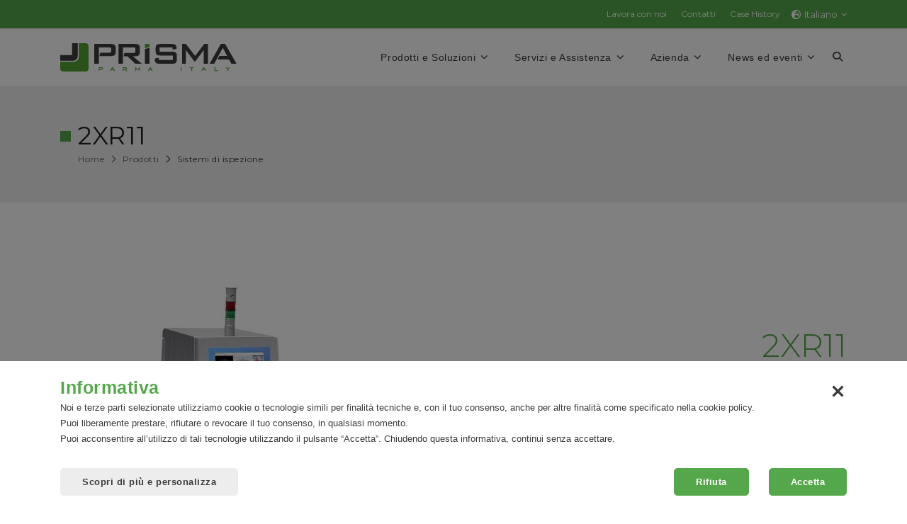

--- FILE ---
content_type: text/html; charset=UTF-8
request_url: https://www.prismaindustriale.com/it/prodotto/ispezione-a-raggi-x-2xr11/
body_size: 13806
content:
<!DOCTYPE html>
<html lang="it-IT" prefix="og: http://ogp.me/ns#" itemscope itemtype="https://schema.org/WebPage">

	<head>

		<meta http-equiv="Content-Type" content="text/html; charset=utf-8"/>
<meta name="format-detection" content="telephone=no"/>
<meta name="robots" content="NOODP">
<meta http-equiv="X-UA-Compatible" content="IE=edge">
<meta name="viewport" content="width=device-width, initial-scale=1, maximum-scale=1"/>

<title>2XR11 ispezionatrice a Raggi X per alimenti  | PRISMA INDUSTRIALE</title>
<meta name="keywords" content=""/>
<meta name="description" content="Soluzione top-level per l'ispezione di prodotti confezionati,massimi livelli per prestazioni, longevità, sicurezza e design."/>

<!-- FAVICON -->
<link rel="apple-touch-icon" sizes="57x57" href="/pages/_assets/nice/images/favicon/apple-icon-57x57.png">
<link rel="apple-touch-icon" sizes="60x60" href="/pages/_assets/nice/images/favicon/apple-icon-60x60.png">
<link rel="apple-touch-icon" sizes="72x72" href="/pages/_assets/nice/images/favicon/apple-icon-72x72.png">
<link rel="apple-touch-icon" sizes="76x76" href="/pages/_assets/nice/images/favicon/apple-icon-76x76.png">
<link rel="apple-touch-icon" sizes="114x114" href="/pages/_assets/nice/images/favicon/apple-icon-114x114.png">
<link rel="apple-touch-icon" sizes="120x120" href="/pages/_assets/nice/images/favicon/apple-icon-120x120.png">
<link rel="apple-touch-icon" sizes="144x144" href="/pages/_assets/nice/images/favicon/apple-icon-144x144.png">
<link rel="apple-touch-icon" sizes="152x152" href="/pages/_assets/nice/images/favicon/apple-icon-152x152.png">
<link rel="apple-touch-icon" sizes="180x180" href="/pages/_assets/nice/images/favicon/apple-icon-180x180.png">
<link rel="icon" type="image/png" sizes="192x192" href="/pages/_assets/nice/images/favicon/android-icon-192x192.png">
<link rel="icon" type="image/png" sizes="32x32" href="/pages/_assets/nice/images/favicon/favicon-32x32.png">
<link rel="icon" type="image/png" sizes="96x96" href="/pages/_assets/nice/images/favicon/favicon-96x96.png">
<link rel="icon" type="image/png" sizes="16x16" href="/pages/_assets/nice/images/favicon/favicon-16x16.png">
<link rel="manifest" href="/pages/_assets/nice/images/favicon/manifest.json">
<meta name="msapplication-TileColor" content="#ffffff">
<meta name="msapplication-TileImage" content="/pages/_assets/nice/images/favicon/ms-icon-144x144.png">
<meta name="theme-color" content="#ffffff">
<!-- END: FAVICON -->


<link rel="alternate" hreflang="it" href="https://www.prismaindustriale.com/it/prodotto/ispezione-a-raggi-x-2xr11/" />
<link rel="alternate" hreflang="en" href="https://www.prismaindustriale.com/en/product/x-ray-inspection-2xr11/" />
<link rel="alternate" hreflang="es" href="https://www.prismaindustriale.com/es/producto/inspeccion-por-rayos-x-2xr11/" />

<meta property="og:locale" content="it_IT" />



<!-- Google Tag Manager -->
<script>(function(w,d,s,l,i){w[l]=w[l]||[];w[l].push({'gtm.start':
new Date().getTime(),event:'gtm.js'});var f=d.getElementsByTagName(s)[0],
j=d.createElement(s),dl=l!='dataLayer'?'&l='+l:'';j.async=true;j.src=
'https://www.googletagmanager.com/gtm.js?id='+i+dl;f.parentNode.insertBefore(j,f);
})(window,document,'script','dataLayer','GTM-TFFXQVD');</script>
<!-- End Google Tag Manager -->
		<link rel="preconnect" href="https://fonts.googleapis.com">
<link rel="preconnect" href="https://fonts.gstatic.com" crossorigin>
<link href="https://fonts.googleapis.com/css2?family=Montserrat:wght@300;400;700&display=swap" rel="stylesheet">

<script src="https://kit.fontawesome.com/7fa63e4c04.js?v0.0.4" crossorigin="anonymous"></script>

<!-- Stylesheets -->
<link href="/pages/_assets/theme/public/css/plugins.css?v0.0.4" rel="stylesheet">
<link href="/pages/_assets/theme/public/css/style.css?v0.0.4" rel="stylesheet">
<link href="/pages/_assets/nice/css/custom.css?v0.0.4" rel="stylesheet">
<link href="/pages/_assets/nice/css/responsive.css?v0.0.4" rel="stylesheet">

<script src="/pages/_assets/jquery/js/jquery.js?v0.0.4"></script>


<style>
	#topbar {
    background-color: #55a74b;
	}
	#topbar .top-menu > li > a, #topbar .p-dropdown > a {
		color: #ffffff !important;
	}
	h1, h2, h3 {
    font-family: "Montserrat", sans-serif;
    font-weight: 300;
	}
	p, span, li, div, input, textarea, button {
    font-family: "Montserrat", sans-serif;
    font-weight: 400;
	}
	h4, h5, h6, h5.subtitle, h5.subtitle > a {
		font-family: "Montserrat", sans-serif;
		font-weight: 700;
		font-size: 18px;
	}
	h5:not(.subtitle) {
		font-weight: 400 !important;
	}
	h5.subtitle {
				letter-spacing: 0;
		text-transform: initial;
		color: var(--secondary-color);
	}
	#page-title .page-title > h1 {
		font-family: "Montserrat", sans-serif;
		text-transform: inherit !important;
	}
	button.btn, .btn:not(.close):not(.mfp-close), a.btn:not([href]):not([tabindex]) {
		font-family: "Montserrat", sans-serif;
	}
	div.news-card > div.text-news > p.desc-settori {
    min-height: 145px;
	}
	div.news-card {
    border-radius: 10px;
	}
	.btn {
		height: unset !important;
		border-radius: 5px !important;
		padding: 10px 18px !important;
	}
</style>
	</head>

	<body class="">

		<!-- Body Inner -->
    <div class="body-inner">

			<!-- Google Tag Manager (noscript) -->
<noscript><iframe src="https://www.googletagmanager.com/ns.html?id=GTM-TFFXQVD"
height="0" width="0" style="display:none;visibility:hidden"></iframe></noscript>
<!-- End Google Tag Manager (noscript) -->

<!-- Topbar -->
<div id="topbar" class="topbar">
	<div class="container">
		<div class="row">
			
			<!-- social --> 
			<div class="col-12 col-md-8 col-lg-6 topbar-left d-none d-md-flex align-items-center font-italic text-white">
									</div>
			
			<!-- lingua e login -->
			<div class="col-12 col-md-4 col-lg-6 topbar-right d-flex align-self-center justify-content-end">	
				
				<ul class="top-menu d-none d-xl-block">
										<li class="">
						<a href="/it/lavora-con-noi/">Lavora con noi</a>
					</li>
										<li class="">
						<a href="/it/contatti/">Contatti</a>
					</li>
					<li>
						<a href="/it/press-room/case-history/">Case History</a>
					</li>
				</ul>
				
				<!-- lingua -->
				<div class="p-dropdown">
					<a href="/it/"><i class="fa-solid fa-earth-europe mr-5"></i>Italiano<i class="fa-solid fa-chevron-down fa-2xs ml-5"></i></a>
					<ul class="p-dropdown-content">
						<li><a class="list-entry" href="https://www.prismaindustriale.com/it/prodotto/ispezione-a-raggi-x-2xr11/">Italiano</a></li>
						<li><a class="list-entry" href="https://www.prismaindustriale.com/en/product/x-ray-inspection-2xr11/">English</a></li>
						<li><a class="list-entry" href="https://www.prismaindustriale.com/es/producto/inspeccion-por-rayos-x-2xr11/">Español</a></li>
					</ul>
				</div>
				
			</div>
			
		</div>
	</div>
</div>
<!-- end: Topbar -->
<!-- Header -->
<header id="header">
  <div class="header-inner">
    <div class="container">
			
      <!--Logo-->
      <div id="logo">
				<a href="/it/">
					<img src="/pages/_assets//nice/images/logo-company.svg" alt="Prisma Industriale" class="logo-default" title="Prisma Industriale">
				</a>
			</div>
      <!--End: Logo-->
			
			<!--Header Extras-->
      <div class="header-extras d-md-block d-none">
        <ul>
          <li> 
						
            <!--top search--> 
            <a id="top-search-trigger" href="/it/search/" class="toggle-item">
							<i class="fa-solid fa-magnifying-glass"></i> <i class="fa-solid fa-times"></i>
						</a>
						
          </li>
        </ul>
      </div>
			
			<!--Top Search Form-->
      <div id="top-search" itemscope itemtype="https://schema.org/WebSite">
				<meta itemprop="url" content="/it/search/"/>
      	<form action="/it/search/#search" method="get" id="formSearchMegaMenu" itemprop="potentialAction" itemscope itemtype="https://schema.org/SearchAction" class="form-floating">
					<meta itemprop="target" content="https://www.prismaindustriale.com/it/search/?searchTxt={searchTxt}"/>
					<input type="text" name="searchTxt" class="form-control" id="searchTxtMegaMenu" value="" placeholder="Inserisci un prodotto o una parola chiave e premi &quot;Invio&quot;" itemprop="query-input">
					<label for="searchTxtMegaMenu">Inserisci un prodotto o una parola chiave e premi &quot;Invio&quot;</label>
        </form>
      </div>
      <!--end: Top Search Form-->
			
      <!--Navigation Resposnive Trigger-->
      <div id="mainMenu-trigger">
				<a class="lines-button x"><span class="lines"></span></a>
			</div>
      <!--end: Navigation Resposnive Trigger-->
			
      <!--Navigation-->
      <div id="mainMenu" class="menu-lines">
        <div class="container">
          <nav>
            <ul>
							
							<!-- Prodotti -->
							<li id="menuProdottiNew" class="dropdown mega-menu-item d-none d-xl-block">
								<a href="/it/prodotti/">Prodotti e Soluzioni <i class="fa-solid fa-chevron-down fa-2xs"></i></a>
								<ul class="dropdown-menu p-0">
									<li class="mega-menu-content p-0">
										<div class="row mr-0 ml-0">
											
											<!-- TIPOLOGIE -->
											<div class="col-2 megamenu-tipologie pr-0 pl-0">
												<ul>
																											<li id="settore-33" class="voce-tipologia active">
															<a href="/it/prodotti/food/" class="text-center"> 
																<i class="fa-solid fa-fork-knife fa-2xl mr-0 mb-30 ml-0"></i>
																<h6>Food</h6>
															</a>
														</li>
												 															<li id="settore-34" class="voce-tipologia ">
															<a href="/it/prodotti/pharma/" class="text-center"> 
																<i class="fa-solid fa-briefcase-medical fa-2xl mr-0 mb-30 ml-0"></i>
																<h6>Pharma</h6>
															</a>
														</li>
												 															<li id="settore-35" class="voce-tipologia ">
															<a href="/it/prodotti/beverage/" class="text-center"> 
																<i class="fa-solid fa-wine-bottle fa-2xl mr-0 mb-30 ml-0"></i>
																<h6>Beverage</h6>
															</a>
														</li>
												 													</ul>
											</div>
											
											<!-- CATEGORIE -->
											<div class="col-2 megamenu-categorie pr-0 pl-0">
																									<ul class="ul-megamenu-categoria">
																													<li id="categoria-1" class="voce-categoria  settore-33 settore-34 settore-35" style="display:none;">
																<a href="/it/prodotti/sistemi-di-pesatura/selezionatrici-ponderali/" class="text-center"> 
																	<h6>Selezionatrici Ponderali</h6>
																</a>
															</li>
																													<li id="categoria-2" class="voce-categoria  settore-33 settore-34 settore-35" style="display:none;">
																<a href="/it/prodotti/sistemi-di-ispezione/metal-detector/" class="text-center"> 
																	<h6>Metal Detector</h6>
																</a>
															</li>
																													<li id="categoria-3" class="voce-categoria  settore-33 settore-34" style="display:none;">
																<a href="/it/prodotti/sistemi-di-ispezione/ispezione-a-raggi-x/" class="text-center"> 
																	<h6>Ispezione a Raggi X</h6>
																</a>
															</li>
																													<li id="categoria-4" class="voce-categoria  settore-33" style="display:none;">
																<a href="/it/prodotti/macchine-integrate/macchine-integrate/" class="text-center"> 
																	<h6>Macchine Integrate</h6>
																</a>
															</li>
																													<li id="categoria-13" class="voce-categoria  settore-33" style="display:none;">
																<a href="/it/prodotti/sistemi-di-ispezione/sistemi-di-rilevazione-microperdite/" class="text-center"> 
																	<h6>Sistemi di Rilevazione Microperdite</h6>
																</a>
															</li>
																											</ul>
																							</div>
											
											<!-- PRODOTTI -->
											<div class="col-8 megamenu-voci">
												
																								
												
												<div class="row-megamenu-prodotti">
													<div class="row">
																											<div class="col-3 single-product-menu text-center  categoria-1 settore-34" style="display:none;">
															<a href="/it/prodotto/selezionatrici-ponderali-01d3/">
																																<h6>01D3</h6>
																<span>Controllo peso per prodotti farmaceutici in piccoli formati e ad alta velocità</span>
															</a>
														</div>
																											<div class="col-3 single-product-menu text-center  categoria-4 settore-33" style="display:none;">
															<a href="/it/prodotto/macchine-integrate-08d3-integrata-compatta/">
																																<h6>08D3 integrata compatta</h6>
																<span>Macchina integrata per controllo peso e rilevazione metalli per prodotti di piccolo-medio formato</span>
															</a>
														</div>
																											<div class="col-3 single-product-menu text-center  categoria-3 settore-33 settore-34" style="display:none;">
															<a href="/it/prodotto/ispezione-a-raggi-x-2xr11/">
																																<h6>2XR11</h6>
																<span>Ispezionatrice a Raggi X per confezioni con portata massima di 5000 g</span>
															</a>
														</div>
																											<div class="col-3 single-product-menu text-center  categoria-2 settore-33 settore-35" style="display:none;">
															<a href="/it/prodotto/metal-detector-mfn11-con-trasportatore-60/">
																																<h6>MFN11 con trasportatore 60</h6>
																<span>Rilevazione di metalli con trasportatore per prodotti sfusi e confezioni di piccole-medie dimensioni</span>
															</a>
														</div>
																											<div class="col-3 single-product-menu text-center  categoria-2 settore-33 settore-34 settore-35" style="display:none;">
															<a href="/it/prodotto/metal-detector-mfs11/">
																																<h6>MFS11</h6>
																<span>Metal detector per prodotti sfusi e confezioni di piccole dimensioni</span>
															</a>
														</div>
																											<div class="col-3 single-product-menu text-center  categoria-2 settore-33 settore-35 settore-34" style="display:none;">
															<a href="/it/prodotto/selezionatrici-ponderali-mfn11-con-trasportatore-54/">
																																<h6>MFN11 con trasportatore 54</h6>
																<span>Metal detector industriale con trasportatore specifico per bottiglie e vasi aperti</span>
															</a>
														</div>
																											<div class="col-3 single-product-menu text-center  categoria-1 settore-34" style="display:none;">
															<a href="/it/prodotto/selezionatrici-ponderali-01t3/">
																																<h6>01T3</h6>
																<span>Selezionatrice ponderale farmaceutica, per prodotti in piccoli formati e ad alta velocità</span>
															</a>
														</div>
																											<div class="col-3 single-product-menu text-center  categoria-4 settore-33" style="display:none;">
															<a href="/it/prodotto/macchine-integrate-08t3-integrata-compatta/">
																																<h6>08T3 integrata compatta</h6>
																<span>Combinato metal detector + selezionatrice ponderale con pannello touch-screen</span>
															</a>
														</div>
																											<div class="col-3 single-product-menu text-center  categoria-3 settore-33" style="display:none;">
															<a href="/it/prodotto/ispezione-a-raggi-x-2xr51/">
																																<h6>2XR51</h6>
																<span>Scanner a Raggi X per alimenti confezionati con portata massima di 1500 g </span>
															</a>
														</div>
																											<div class="col-3 single-product-menu text-center  categoria-1 settore-34" style="display:none;">
															<a href="/it/prodotto/selezionatrici-ponderali-1cw11-pharma/">
																																<h6>1CW11 Pharma</h6>
																<span>Selezionatrice ponderale farmaceutica con presa up/down in ingresso</span>
															</a>
														</div>
																											<div class="col-3 single-product-menu text-center  categoria-4 settore-33" style="display:none;">
															<a href="/it/prodotto/customer-solutions-08d3-integrato-md-verticale/">
																																<h6> 08D3 integrato MD verticale</h6>
																<span>Configurazione speciale della 08D3 integrata compatta per prodotti pesanti e molto alti</span>
															</a>
														</div>
																											<div class="col-3 single-product-menu text-center  categoria-1 settore-33 settore-35" style="display:none;">
															<a href="/it/prodotto/selezionatrici-ponderali-08d3-compatta/">
																																<h6>08D3 compatta</h6>
																<span>Controllo peso, estremamente versatile e funzionale per prodotti di piccolo-medio formato</span>
															</a>
														</div>
																											<div class="col-3 single-product-menu text-center  categoria-4 settore-33" style="display:none;">
															<a href="/it/prodotto/macchine-integrate-2xr11-08t3/">
																																<h6>2XR11 + 08T3</h6>
																<span>Combinato raggi X + selezionatrice ponderale per prodotti di qualsiasi tipologia</span>
															</a>
														</div>
																											<div class="col-3 single-product-menu text-center  categoria-3 settore-33" style="display:none;">
															<a href="/it/prodotto/ispezione-a-raggi-x-3xr11/">
																																<h6>3XR11</h6>
																<span>Macchina a raggi X per prodotti confezionati con portata massima di 5000 g</span>
															</a>
														</div>
																											<div class="col-3 single-product-menu text-center  categoria-2 settore-33" style="display:none;">
															<a href="/it/prodotto/metal-detector-mdc11/">
																																<h6>MDC11</h6>
																<span>Metal detector multifrequenza per prodotti granulari e in polvere in condotte e tubazioni</span>
															</a>
														</div>
																											<div class="col-3 single-product-menu text-center  categoria-1 settore-33 settore-35" style="display:none;">
															<a href="/it/prodotto/selezionatrici-ponderali-08t3/">
																																<h6>08T3</h6>
																<span>Controllo peso estremamente versatile e funzionale, con pannello touch-screen</span>
															</a>
														</div>
																											<div class="col-3 single-product-menu text-center  categoria-1 settore-33 settore-35" style="display:none;">
															<a href="/it/prodotto/selezionatrici-ponderali-09t3/">
																																<h6>09T3</h6>
																<span>Selezionatrice ponderale per la pesatura di prodotti di medio formato</span>
															</a>
														</div>
																											<div class="col-3 single-product-menu text-center  categoria-2 settore-33 settore-35" style="display:none;">
															<a href="/it/prodotto/metal-detector-mfn11-con-trasportatore-70/">
																																<h6>MFN11 con trasportatore 70</h6>
																<span>Metal detector fine linea per prodotti sfusi e confezioni di medie e grandi dimensioni</span>
															</a>
														</div>
																											<div class="col-3 single-product-menu text-center  categoria-2 settore-33" style="display:none;">
															<a href="/it/prodotto/customer-solutions-mfn11-con-flap-a-doppio-scivolo/">
																																<h6>MFN11 con flap a doppio scivolo</h6>
																<span>Configurazione speciale del metal detector MFN11, ideale per l’ispezione di flussi di prodotto sfuso</span>
															</a>
														</div>
																											<div class="col-3 single-product-menu text-center  categoria-1 settore-33 settore-35" style="display:none;">
															<a href="/it/prodotto/selezionatrici-ponderali-14t3/">
																																<h6>14T3</h6>
																<span>Selezionatrice ponderale per prodotti di grande formato e controllo completezza</span>
															</a>
														</div>
																											<div class="col-3 single-product-menu text-center  categoria-1" style="display:none;">
															<a href="/it/prodotto/selezionatrici-ponderali-5cw11/">
																																<h6>5CW11</h6>
																<span></span>
															</a>
														</div>
																											<div class="col-3 single-product-menu text-center  categoria-2 settore-33 settore-35" style="display:none;">
															<a href="/it/prodotto/customer-solutions-mfn11-con-trasportatore-61-a-scarto-retrattile/">
																																<h6>MFN11 con trasportatore 61 a scarto retrattile</h6>
																<span>Configurazione speciale del metal detector MFN11 con sistema di deviazione retrattile</span>
															</a>
														</div>
																											<div class="col-3 single-product-menu text-center  categoria-1 settore-33 settore-35" style="display:none;">
															<a href="/it/prodotto/customer-solutions-31d3-con-sistema-di-scarto/">
																																<h6>31D3 con sistema di scarto</h6>
																<span>Sistema di pesatura ad altissima velocità per confezioni cilindriche</span>
															</a>
														</div>
																											<div class="col-3 single-product-menu text-center  categoria-1 settore-33 settore-35" style="display:none;">
															<a href="/it/prodotto/selezionatrici-ponderali-35d3/">
																																<h6>35D3</h6>
																<span>Pesatrice automatica per confezioni cilindriche di piccole e medie dimensioni</span>
															</a>
														</div>
																											<div class="col-3 single-product-menu text-center  categoria-1 settore-34" style="display:none;">
															<a href="/it/prodotto/selezionatrici-ponderali-35t3-pharma/">
																																<h6>35T3 pharma</h6>
																<span>Controllo del peso per confezioni cilindriche farmaceutiche di piccole e medie dimensioni</span>
															</a>
														</div>
																											<div class="col-3 single-product-menu text-center  categoria-13 settore-33" style="display:none;">
															<a href="/it/prodotto/customer-solutions-snf21/">
																																<h6>SNF21</h6>
																<span>Rilevatore di microperdite nelle confezioni alimentari</span>
															</a>
														</div>
																											<div class="col-3 single-product-menu text-center  categoria-1 settore-33 settore-35" style="display:none;">
															<a href="/it/prodotto/customer-solutions-11d3-con-rulliere/">
																																<h6>14D3 con rulliere</h6>
																<span>Sistema per la pesatura e gestione completa di prodotti di grande formato</span>
															</a>
														</div>
																											<div class="col-3 single-product-menu text-center  categoria-1 settore-34" style="display:none;">
															<a href="/it/prodotto/customer-solutions-01t3-pharma-con-coclea/">
																																<h6>01T3 pharma con coclea</h6>
																<span>Pesatrice automatica dotata di trasportatore con coclea in ingresso per il corretto distanziamento</span>
															</a>
														</div>
																											<div class="col-3 single-product-menu text-center  categoria-13 settore-33" style="display:none;">
															<a href="/it/prodotto/customer-solutions-snf22/">
																																<h6>SNF22</h6>
																<span>Rilevatore di microperdite con due moduli di controllo</span>
															</a>
														</div>
																											<div class="col-3 single-product-menu text-center  categoria-1 settore-33 settore-35" style="display:none;">
															<a href="/it/prodotto/customer-solutions-08d3-a-catene-con-coclea/">
																																<h6>08D3 a catene con coclea</h6>
																<span>Selezionatrice ponderale con trasportatore a catena modulare con coclea </span>
															</a>
														</div>
																											<div class="col-3 single-product-menu text-center  categoria-1 settore-34" style="display:none;">
															<a href="/it/prodotto/customer-solutions-01d3-pharma-doppia-bancata/">
																																<h6>01D3 pharma doppia bancata</h6>
																<span>Selezionatrice ponderale per prodotti farmaceutici composta da due linee separate</span>
															</a>
														</div>
																										</div>
												</div>
												
											 	
											</div>
											
										</div>
									</li>
								</ul>
							</li>
							
							<!-- Prodotti mobile -->
							<li id="menuProdottiMobile" class="dropdown d-block d-xl-none active">
								<a href="/it/prodotti/">Prodotti e Soluzioni</a>
								<ul class="dropdown-menu">
																			<li class="dropdown-submenu">
											<a href="/it/prodotti/food/">Food</a>
																						<ul class="dropdown-menu">
																								<li>
													<a href="/it/prodotti/sistemi-di-pesatura/selezionatrici-ponderali/?sector=33">Selezionatrici Ponderali</a>
												</li>
																								<li>
													<a href="/it/prodotti/sistemi-di-ispezione/metal-detector/?sector=33">Metal Detector</a>
												</li>
																								<li>
													<a href="/it/prodotti/sistemi-di-ispezione/ispezione-a-raggi-x/?sector=33">Ispezione a Raggi X</a>
												</li>
																								<li>
													<a href="/it/prodotti/macchine-integrate/macchine-integrate/?sector=33">Macchine Integrate</a>
												</li>
																								<li>
													<a href="/it/prodotti/software-dmt/software-dmt/?sector=33">Software </a>
												</li>
																								<li>
													<a href="/it/prodotti/sistemi-di-ispezione/sistemi-di-rilevazione-microperdite/?sector=33">Sistemi di Rilevazione Microperdite</a>
												</li>
																							</ul>
																					</li>
																			<li class="dropdown-submenu">
											<a href="/it/prodotti/pharma/">Pharma</a>
																						<ul class="dropdown-menu">
																								<li>
													<a href="/it/prodotti/sistemi-di-pesatura/selezionatrici-ponderali/?sector=34">Selezionatrici Ponderali</a>
												</li>
																								<li>
													<a href="/it/prodotti/sistemi-di-ispezione/metal-detector/?sector=34">Metal Detector</a>
												</li>
																								<li>
													<a href="/it/prodotti/sistemi-di-ispezione/ispezione-a-raggi-x/?sector=34">Ispezione a Raggi X</a>
												</li>
																								<li>
													<a href="/it/prodotti/software-dmt/software-dmt/?sector=34">Software </a>
												</li>
																							</ul>
																					</li>
																			<li class="dropdown-submenu">
											<a href="/it/prodotti/beverage/">Beverage</a>
																						<ul class="dropdown-menu">
																								<li>
													<a href="/it/prodotti/sistemi-di-pesatura/selezionatrici-ponderali/?sector=35">Selezionatrici Ponderali</a>
												</li>
																								<li>
													<a href="/it/prodotti/sistemi-di-ispezione/metal-detector/?sector=35">Metal Detector</a>
												</li>
																								<li>
													<a href="/it/prodotti/software-dmt/software-dmt/?sector=35">Software </a>
												</li>
																							</ul>
																					</li>
										
								</ul>
							</li>
							
							<!-- Prodotti mobile -->
														
							<!-- Servizi e Assistenza -->
							<li id="menuService" class="dropdown mega-menu-item d-none d-xl-block ">
								<a href="/it/servizi-e-assistenza/">Servizi e Assistenza <i class="fa-solid fa-chevron-down fa-2xs"></i></a>
								<ul class="dropdown-menu">
									
									<!-- BRIDGE ELENCO -->
									<div class="row justify-content-center">

										<!-- formazione -->
										<div class="col menu-badge">
											<a href="/it/servizi-e-assistenza/formazione/">
												<div class="shadow-round-border text-center">
													<img class="img-fluid" src="/pages/_assets/nice/images/service/prisma-industriale-service-formazione-intro.jpg" alt="Formazione">
												</div>
												<div class="text-menu-badge">
													<h6 class="">Formazione</h6>
												</div>
											</a>
										</div>

										<!-- assistenza -->
										<div class="col menu-badge">
											<a href="/it/servizi-e-assistenza/assistenza/">
												<div class="shadow-round-border">
													<img class="img-fluid" src="/pages/_assets/nice/images/service/prisma-industriale-service-assistenza-intro.jpg" alt="Assistenza">
												</div>
												<div class="text-menu-badge">
													<h6 class="">Assistenza</h6>
												</div>
											</a>
										</div>

										<!-- taratura e manutenzione -->
										<div class="col menu-badge">
											<a href="/it/servizi-e-assistenza/taratura/">
												<div class="shadow-round-border">
													<img class="img-fluid" src="/pages/_assets/nice/images/service/prisma-industriale-service-taratura-intro.jpg" alt="Taratura e Manutenzione">
												</div>
												<div class="text-menu-badge">
													<h6 class="">Taratura e Manutenzione</h6>
												</div>
											</a>
										</div>

										<!-- ricambi e campioni -->
										<div class="col menu-badge">
											<a href="/it/servizi-e-assistenza/ricambi-e-campioni/">
												<div class="shadow-round-border">
													<img class="img-fluid" src="/pages/_assets/nice/images/service/prisma-industriale-service-ricambi-intro.jpg" alt="Ricambi e Campioni">
												</div>
												<div class="text-menu-badge">
													<h6 class="">Ricambi e Campioni</h6>
												</div>
											</a>
										</div>

																					<!-- verifiche periodiche -->
											<div class="col menu-badge">
												<a href="/it/servizi-e-assistenza/verifiche-periodiche/">
													<div class="shadow-round-border">
														<img class="img-fluid" src="/pages/_assets/nice/images/service/prisma-industriale-service-verifiche-intro.jpg" alt="Verifiche periodiche MID">
													</div>
													<div class="text-menu-badge">
														<h6 class="">Verifiche periodiche MID</h6>
													</div>
												</a>
											</div>
										
									</div>
									
								</ul>
							</li>
							
							<!-- Service mobile -->
							<li id="menuServiceMobile" class="dropdown d-block d-xl-none ">
								<a href="/it/servizi-e-assistenza/">Servizi e Assistenza</a>
								<ul class="dropdown-menu">
									<!-- formazione -->
									<li class="">
										<a href="/it/servizi-e-assistenza/formazione/">Formazione</a>
									</li>
									<!-- assistenza -->
									<li class="">
										<a href="/it/servizi-e-assistenza/assistenza/">Assistenza</a>
									</li>
									<!-- taratura e manutenzione -->
									<li class="">
										<a href="/it/servizi-e-assistenza/taratura/">Taratura e Manutenzione</a>
									</li>
									<!-- ricambi e campioni -->
									<li class="">
										<a href="/it/servizi-e-assistenza/ricambi-e-campioni/">Ricambi e Campioni</a>
									</li>
																			<!-- verifiche periodiche -->
										<li class="">
											<a href="/it/servizi-e-assistenza/verifiche-periodiche/">Verifiche periodiche MID</a>
										</li>
																	</ul>
							</li>
							
							<!-- Azienda -->
							<li id="menuCompany" class="dropdown mega-menu-item d-none d-xl-block ">
								<a href="/it/azienda/">Azienda <i class="fa-solid fa-chevron-down fa-2xs"></i></a>
								<ul class="dropdown-menu">
									<li class="mega-menu-content p-0">
										
										<!-- menu elenco -->
										<div class="row justify-content-center">

											<!-- chi siamo -->
											<div class="col-3 menu-badge">
												<a href="/it/azienda/chi-siamo/">
													<div class="shadow-round-border text-center">
														<img class="img-fluid" src="/pages/_assets//nice/images/company/azienda/prisma-industriale-company-azienda-intro.jpg" alt="Chi siamo">
													</div>
													<div class="text-menu-badge">
														<h6 class="">Chi siamo</h6>
													</div>
												</a>
											</div>

											<!-- rete vendita -->
											<div class="col-3 menu-badge">
												<a href="/it/azienda/rete-vendita/">
													<div class="shadow-round-border">
														<img class="img-fluid" src="/pages/_assets//nice/images/company/rete-vendita/prisma-industriale-company-rete-vendita-intro.jpg" alt="Rete Vendita">
													</div>
													<div class="text-menu-badge">
														<h6 class="">Rete Vendita</h6>
													</div>
												</a>
											</div>

											<!-- qualita aziendale -->
											<div class="col-3 menu-badge">
												<a href="/it/azienda/qualita-aziendale/">
													<div class="shadow-round-border">
														<img class="img-fluid" src="/pages/_assets//nice/images/company/qualita/prisma-industriale-company-qualita-intro.jpg" alt="Qualità Aziendale">
													</div>
													<div class="text-menu-badge">
														<h6 class="">Qualità Aziendale</h6>
													</div>
												</a>
											</div>

											<!-- storia -->
											<div class="col-3 menu-badge">
												<a href="/it/azienda/storia/">
													<div class="shadow-round-border">
														<img class="img-fluid" src="/pages/_assets//nice/images/company/storia/prisma-industriale-company-storia-intro.jpg" alt="Storia">
													</div>
													<div class="text-menu-badge">
														<h6 class="">Storia</h6>
													</div>
												</a>
											</div>

										</div>
										
									</li>
								</ul>
							</li>
							
							<!-- Azienda mobile -->
							<li id="menuCompanyMobile" class="dropdown d-block d-xl-none ">
								<a href="/it/azienda/">Azienda</a>
								<ul class="dropdown-menu">
									<!-- chi siamo -->
									<li class="">
										<a href="/it/azienda/chi-siamo/">Chi siamo</a>
									</li>
									<!-- rete vendita -->
									<li class="">
										<a href="/it/azienda/rete-vendita/">Rete Vendita</a>
									</li>
									<!-- qualita aziendale -->
									<li class="">
										<a href="/it/azienda/qualita-aziendale/">Qualità Aziendale</a>
									</li>
									<!-- storia -->
									<li class="">
										<a href="/it/azienda/storia/">Storia</a>
									</li>
								</ul>
							</li>
							
							<!-- News ed eventi -->
							<li class="dropdown ">
								<a href="/it/press-room/">News ed eventi <i class="fa-solid fa-chevron-down fa-2xs d-none d-xl-inline"></i></a>
								<ul class="dropdown-menu">
									<li class="">
										<a href="/it/press-room/news/">
											<h6>News</h6>
										</a>
									</li>
									<li class="">
										<a href="/it/press-room/fiere-eventi/">
											<h6>Fiere & Eventi</h6>
										</a>
									</li>
								</ul>
							</li>
							
							<!-- Lavora con noi -->
							<li class="d-block d-xl-none ">
								<a href="/it/lavora-con-noi/">Lavora con noi</a>
							</li>
							
							<!-- Contatti -->
							<li class="d-block d-xl-none ">
								<a href="/it/contatti/">Contatti</a>
							</li>
							
							<!-- Case Studio -->
							<li class="d-block d-xl-none">
								<a href="/it/press-room/case-history/">Case History</a>
							</li>
							
							<!-- Cerca -->
							<li class=" d-sm-none d-block">
								<a href="/it/search/">Cerca</a>
              </li>
							
						</ul>
          </nav>
        </div>
      </div>
      <!--end: Navigation-->
			
    </div>
  </div>
</header>
<!-- end: Header -->			
			<!-- SUBHEADER -->
			<section id="page-title" class="bg-grey">
				<div class="container">
					<div class="page-title">
						<h1 class="text-left text-uppercase mb-0 ml-25">
							2XR11						</h1>
					</div>
					<div class="breadcrumb">
						<ul itemscope itemtype="https://schema.org/BreadcrumbList">
							<li itemprop="itemListElement" itemscope itemtype="https://schema.org/ListItem">
								<a itemprop="item" href="/it/"><span itemprop="name">Home</span></a>
								<meta itemprop="position" content="1" />
							</li>
							<li itemprop="itemListElement" itemscope itemtype="https://schema.org/ListItem">
								<a itemprop="item" href="/it/prodotti/"><span itemprop="name">Prodotti</span></a>
								<meta itemprop="position" content="2" />
							</li>
							<li itemprop="itemListElement" itemscope itemtype="https://schema.org/ListItem">
								<a itemprop="item" href="/it/prodotti/sistemi-di-ispezione/"><span itemprop="name">Sistemi di ispezione</span></a>
								<meta itemprop="position" content="3" />
							</li>
						</ul>
					</div>
				</div>
			</section>
			
			<!-- INTRO -->
			<section id="introSchedaProdotto">
				<div class="container">
					<div class="row align-items-center">
						
						<div class="col-12 col-xl-6">
							
							<div class="carousel" data-items="1" data-lightbox="gallery">
																								<div class="portfolio-item img-zoom">
									<div class="portfolio-item-wrap">
										<div class="portfolio-image">
											<a href="#"><img src="/pub/catalogo-prodotti/F19-foto1979bigjpg-hq.jpg" alt="2XR11"></a>
										</div>
										<div class="portfolio-description">
											<a title="2XR11" data-lightbox="gallery-image" href="/pub/catalogo-prodotti/F19-foto1979bigjpg-hq.jpg"><i class="fa-solid fa-magnifying-glass"></i></a>
										</div>
									</div>
								</div>
																								<div class="portfolio-item img-zoom">
									<div class="portfolio-item-wrap">
										<div class="portfolio-image">
											<a href="#"><img src="/pub/catalogo-prodotti/Foto_19_68_big.jpg" alt="2XR11"></a>
										</div>
										<div class="portfolio-description">
											<a title="2XR11" data-lightbox="gallery-image" href="/pub/catalogo-prodotti/Foto_19_68_big.jpg"><i class="fa-solid fa-magnifying-glass"></i></a>
										</div>
									</div>
								</div>
															</div>
							
						</div>
						
						<div class="col-12 col-xl-6 text-right">
							
							<h2 class="text-green mb-0">
								2XR11							</h2>
							<h5 class="mb-40">Sistemi di ispezione</h5>
							
							<p>Ispezionatrice a Raggi X per&nbsp;<strong>alimenti confezionati</strong>&nbsp;con&nbsp;<strong>portata massima di 5000 g</strong>&nbsp;e&nbsp;<strong>dimensioni sino a 235 x 150 mm</strong>.</p>
<p>Soluzione top-level per l'<strong>ispezione di prodotti confezionati</strong>. Ai massimi livelli per prestazioni, longevit&agrave;, sicurezza e design, presiede con la massima efficacia i<strong>&nbsp;punti critici di controllo</strong>&nbsp;ed &egrave; la&nbsp;<strong>migliore garanzia per la protezione del vostro brand</strong>.</p>							
							<div class="btn-scheda-prodotto d-flex justify-content-end mt-40">
								<a href="/it/contatti/richiesta-informazioni-prodotto/?prodMod=2XR11" class="btn btn-secondary mb-0">Richiedi informazioni</a>
								<a href="/it/contatti/richiesta-offerta-prodotto/?prodMod=2XR11" class="btn btn-primary mb-0">Richiedi offerta</a>
							</div>
							
						</div>
						
					</div>
				</div>
			</section>
			
			
			<section class="pt-30">
				<div class="container">
					
					<div class="row mb-60 justify-content-center" id="videoProdotto">
						<div class="col-12 col-md-8 mb-xs-30">
												</div>
					</div>
					
					<div class="row tab-prodotti-dettaglio">
						<div class="col-12">
							<div class="tabs tabs-folder">
								<ul class="nav nav-tabs" id="myTab3" role="tablist">
																		<li class="nav-item">
										<a class="nav-link active" data-toggle="tab" href="#tab1" role="tab" aria-controls="specifiche" aria-selected="true">Specifiche Tecniche</a>
									</li>
																											<li class="nav-item">
										<a class="nav-link" data-toggle="tab" href="#tab2" role="tab" aria-controls="vantaggi" aria-selected="false">Vantaggi</a>
									</li>
																											<li class="nav-item">
										<a class="nav-link" data-toggle="tab" href="#tab3" role="tab" aria-controls="optional" aria-selected="false">Optional</a>
									</li>
																											<li class="nav-item">
										<a class="nav-link" data-toggle="tab" href="#tab4" role="tab" aria-controls="documentazione" aria-selected="false">Documentazione</a>
									</li>
																	</ul>
								<div class="tab-content">
																		<div class="tab-pane fade show active" id="tab1" role="tabpanel" aria-labelledby="specifiche-tab">
										<table class="table-simple">
<tbody>
<tr>
<th width="310">Range di portata</th>
<td width="330">fino a 5000 g</td>
</tr>
<tr>
<th>Velocit&agrave; lineare</th>
<td>fino a 65 m/min</td>
</tr>
<tr>
<th>Produzione</th>
<td>fino a 600 ppm</td>
</tr>
<tr>
<th>Alimentazione pneumatica</th>
<td>0,6 Mpa</td>
</tr>
<tr>
<th>Alimentazione elettrica</th>
<td>230 V 50/60Hz monofase</td>
</tr>
<tr>
<th>Assorbimento totale</th>
<td>1500 W</td>
</tr>
<tr>
<th>Generatore raggi-X</th>
<td>100 W</td>
</tr>
<tr>
<th>Sensore raggi-X</th>
<td>250 mm</td>
</tr>
<tr>
<th>Emissioni raggi-X</th>
<td>&lt; 1&nbsp;<span class="st">&micro;Sv/h completamente contenute dalla struttura</td>
</tr>
<tr>
<th>Tendine</th>
<td>senza piombo, in ingresso e uscita omologate FDA</td>
</tr>
<tr>
<th>Finitura a specchio delle parti metalliche</th>
<td>Inox AISI 304 per ambiente alimentare e farmaceutico</td>
</tr>
<tr>
<th>Normative</th>
<td>rispondenza alle normative CE</td>
</tr>
<tr>
<th>Protection Rating</th>
<td>IP65</td>
</tr>
<tr>
<th>Temperatura di esercizio</th>
<td>da 5&deg;C a +35&deg;C senza condensa (chiuso)</td>
</tr>
</tbody>
</table>									</div>
																											<div class="tab-pane fade" id="tab2" role="tabpanel" aria-labelledby="vantaggi-tab">
										<p><strong>Generatore e sensore top di gamma<br /></strong>Generatore di raggi-X e sensore di alta fascia, con garanzia di 3 anni. Irradiazione a bassa tensione, per una migliore capacit&agrave; di rilevazione, manutenzione ridotta, bassi consumi e sicurezza per operatore e consumatore finale ai massimi livelli di mercato.&nbsp;</p>
<p><strong>Sicurezza per il prodotto e l'operatore<br /></strong>3 file di tendine di protezione in ingresso e altrettante in uscita, tutte senza piombo: le emissioni sono certificate al di sotto di 1 &mu;Sv/h e completamente contenute dalla struttura.<br />3 interruttori di sicurezza sui portelli, un pulsante di arresto di emergenza e un interruttore a chiave che spengono immediatamente il generatore di raggi X. Inoltre: avvisi a schermo, pulsanti di accensione/spegnimento macchina, allarmi visivi e sonori e sistema interno di raffreddamento.<br />Pannello operatore ed elettronica (fronte) completamente distinto da generatore raggi x (retro).</p>
<p><strong><strong>Meccanica stabile, sicura e di facile manutenzione<br /></strong></strong>Design pulito che conferisce robustezza e stabilit&agrave;, agevolando al tempo stesso le procedure di pulizia ed igienizzazione della macchina. Interamente realizzato in acciaio Inox AISI 304 per ambiente alimentare e farmaceutico. La 2XR11 vanta un livello di protezione IP65.<br />Nastro trasportatore TPU approvato per uso alimentare FDA e EU. Il sistema di sgancio rapido del trasportatore consente la sostituzione del nastro in tempi estremamente ridotti e senza necessit&agrave; di estrarre la macchina dalla linea di produzione.</p>
<p><strong>E<strong>lettronica&nbsp;<strong>avanzata ed intuitiva</strong></strong></strong><br />Interfaccia operatore semplice ed intuitiva, sia nella consultazione che nella impostazione delle ricette. Elettronica digitale con display TFT a colori da 15" con pannello touch screen (IP69), con accesso protetto da password a 3 livelli, input/output remoti su protocollo Ethercat, funzione self-check, storico eventi e storico scarti. Sono inoltre disponibili interfacce USB ed Ethernet per la comunicazione con l&rsquo;esterno.</p>
<p><strong>Documentazione e Rispetto delle normative</strong><br />Grazie alla sicurezza certificata dei sistemi, NON sono necessarie n&eacute; &ldquo;zone classificate&rdquo;, n&eacute; la classificazione di personale addetto come &ldquo;lavoratore esposto&rdquo;, n&eacute; la sorveglianza fisica periodica. PRISMA fornisce inoltre tutta la documentazione a&nbsp; carico del Datore di Lavoro, che quest&rsquo;ultimo dovr&agrave; semplicemente spedire agli enti preposti. La 2XR11 risponde alla normativa ISO-FDA HACCP, alle principali omologhe ed &egrave; conforme alle linee guida e standard dei clienti (tra gli altri: BRC e Marks &amp; Spencer).</p>
<p><strong>Esperienza</strong><br />35 anni di ispezione e controllo qualit&agrave;: un&rsquo;esperienza che vive in ogni nuovo modello progettato e realizzato nei nostri stabilimenti.</p>
<p><strong>Qualit&agrave;</strong><br />La passione italiana per la qualit&agrave; si rispecchia in ogni particolare della macchina. La cura per ogni dettaglio, guidata dall&rsquo;esperienza trentennale, sono il vero valore aggiunto delle macchine PRISMA. Rifinita in ogni particolare e interamente realizzata in acciaio inox, &egrave; in grado di resistere a turni di lavaggio intensivi, che possono essere realizzati in tempi estremamente ridotti grazie al nastro a smontaggio rapido.&nbsp;</p>
<p><strong>Performance e Versatilit&agrave;</strong><br />Le nostre macchine soddisfano elevati livelli di performance e intercambiabilit&agrave; prodotto; e dove non arrivano possiamo progettare un sistema su misura per ogni esigenza.&nbsp;</p>
<p><strong>Ritorno sull&rsquo;Investimento</strong><br />Immaginate quanto pu&ograve; farvi risparmiare una macchina in grado di non sprecare prodotto, di non generare falsi scarti, di non costringere a fermi di produzione e di proteggere il brand. Un risparmio che si protrae negli anni, grazie all&rsquo;elevata qualit&agrave; dei materiali e alla longevit&agrave; delle macchine, che sono ai massimi livelli di mercato. La nostra forza vendita sapr&agrave; trovare la soluzione pi&ugrave; adeguata ad ogni tipo di budget e di ritorno economico previsto.</p>									</div>
																											<div class="tab-pane fade" id="tab3" role="tabpanel" aria-labelledby="optional-tab">
																					<div class="row mb-30">
																								<div class="col-12 col-md-4 col-lg-3 mb-xs-20">
													<img src="/pub/optional_foto/Optional_1.jpg" class="img-fluid">
												</div>
																								<div class="col-12 col-md-8 col-lg-9">
													<h6>Sistemi di espulsione</h6>
													<p>Diverse tipologie di sistemi di espulsione disponibili, per assicurare il massimo livello di certezza di una corretta espulsione del prodotto difettoso: espulsori a getto d&rsquo;aria, a cilindro.</p>												</div>
											</div>
																					<div class="row mb-30">
																								<div class="col-12 col-md-4 col-lg-3 mb-xs-20">
													<img src="/pub/optional_foto/Optional_2.jpg" class="img-fluid">
												</div>
																								<div class="col-12 col-md-8 col-lg-9">
													<h6>Sistemi di gestione scarti</h6>
													<p>Oltre alle vasche di raccolta scarti standard, sono disponibili le pi&ugrave; robuste vasche di raccolta scarti in acciaio inox.</p>												</div>
											</div>
																					<div class="row mb-30">
																								<div class="col-12 col-md-4 col-lg-3 mb-xs-20">
													<img src="/pub/optional_foto/Optional_13.jpg" class="img-fluid">
												</div>
																								<div class="col-12 col-md-8 col-lg-9">
													<h6>Interfaccia USB</h6>
													<p>Sono implementabili interfacce per l&rsquo;esportazione e la comunicazione in tempo reale dei dati di produzione. Il modello &egrave; compatibile con il nostro&nbsp;<a href="/it/prodotti/software-dmt/" target="_self">software DMT</a>, che consente un controllo remoto comodo e diretto sulla totalit&agrave; della produzione.</p>												</div>
											</div>
																			</div>
																											<div class="tab-pane fade" id="tab4" role="tabpanel" aria-labelledby="documentazione-tab">
																				<div class="row align-items-center m-b-20" onclick="location='/pub/catalogo-prodotti-allegati/F21_PRISMA_2XR11_ITA_rev_005_LQ.pdf';">
											<div class="col-2 col-md-1">
												<a href="/pub/catalogo-prodotti-allegati/F21_PRISMA_2XR11_ITA_rev_005_LQ.pdf" target="_blank"><i class="fa-solid fa-file fa-3x"></i></a>
											</div>
											<div class="col-5 col-md-9">
												<a href="/pub/catalogo-prodotti-allegati/F21_PRISMA_2XR11_ITA_rev_005_LQ.pdf" target="_blank">Scheda tecnica</a>
											</div>
											<div class="col-5 col-md-2 text-right">(573.41 KB)</div>
										</div>
																			</div>
																	</div>
							</div>
						</div>
					</div>
					
				</div>
			</section>
			
			
						
		<!-- ASSISTENZA -->
		<section class="bg-grey pt-40 pb-50 pt-xs-60 pb-xs-60">
			<div class="container">
				<div class="row align-items-center">

					<div class="col-12 col-md-10 text-center text-sm-left" data-animate="fadeIn">
						<h3 class="mb-0 mb-xs-10">Hai bisogno di assistenza?</h3>
						<h5 class="mb-0 mb-xs-30">Scopri tutti i servizi di formazione, gestione ricambi, assistenza remota e on site.</h5>
					</div>

					<div class="col-12 col-md-2" data-animate="fadeInRight">
						<a href="/it/servizi-e-assistenza/" class="btn btn-primary mb-0">Scopri</a>
					</div>

				</div>
			</div>
		</section>

			
			
						

			<!-- Footer -->
<footer id="footer" class="inverted">
  <div class="footer-content pt-100">
    <div class="container">
			<div class="row">
				
				<!-- Azienda -->
				<div class="col-6 col-xl-3">
					<a href="/it/azienda/">
						<h5 class="text-uppercase text-green">Azienda</h5>
					</a>
					<ul>
						<li><a href="/it/azienda/chi-siamo/">Chi siamo</a></li>
						<li><a href="/it/azienda/rete-vendita/">Rete Vendita</a></li>
						<li><a href="/it/azienda/qualita-aziendale/">Qualità Aziendale</a></li>
						<li><a href="/it/azienda/storia/">Storia</a></li>
					</ul>
				</div>
				
				<!-- News ed eventi -->
				<div class="col-6 col-xl-3">
					<a href="/it/press-room/">
						<h5 class="text-uppercase text-green">News ed eventi</h5>
					</a>
					<ul>
						<li><a href="/it/press-room/news/">News</a></li>
						<li><a href="/it/press-room/fiere-eventi/">Fiere & Eventi</a></li>
						<li><a href="/it/press-room/case-history/">Case History</a></li>
						<li><a href="/it/newsletter/">Newsletter</a></li>
					</ul>
				</div>
				
				<!-- Servizi e Assistenza -->
				<div class="col-6 col-xl-3">
					<a href="/it/servizi-e-assistenza/">
						<h5 class="text-uppercase text-green">Servizi e Assistenza</h5>
					</a>
					<ul>
						<li><a href="/it/servizi-e-assistenza/formazione/">Formazione</a></li>
						<li><a href="/it/servizi-e-assistenza/assistenza/">Assistenza</a></li>
						<li><a href="/it/servizi-e-assistenza/taratura/">Tarature e Manutenzione</a></li>
						<li><a href="/it/servizi-e-assistenza/ricambi-e-campioni/">Ricambi e Campioni</a></li>
												<li><a href="/it/servizi-e-assistenza/verifiche-periodiche/">Verificazioni periodiche MID</a></li>
											</ul>
				</div>
				
				<!-- Prisma Industriale -->
				<div class="col-6 col-xl-3">
					<h5 class="text-green">PRISMA INDUSTRIALE S.r.l.</h5>
					<p>Via La Bionda, 17</p>
					<p>43036 Fidenza, Parma, Italy</p>
					<p>Tel.: <a href="tel:+390524527270">+39 0524 527270</a></p>
					<p><a href="mailto:info@prismaindustriale.com">info@prismaindustriale.com</a></p>
					<div class="social-icons">
						<ul>
							<li class="social-youtube">
								<a href="https://www.youtube.com/user/PRISMAINDUSTRIALE" target="_blank" title="Iscriviti al nostro canale"><i class="fa-brands fa-youtube"></i></a>
							</li>
							<li class="social-linkedin">
								<a href="https://www.linkedin.com/company/983716" target="_blank" title="Seguici su Linkedin"><i class="fa-brands fa-linkedin"></i></a>
							</li>
						</ul>
					</div>
				</div>
				
			</div>
    </div>
  </div>
	
	<!-- Copyright -->
  <div class="copyright-content">
    <div class="container">
			<div class="row align-items-center">
				
				<!-- Policy -->
				<div class="col-12 col-xl-8 text-center text-sm-left text-white">
					<span>&copy; PRISMA INDUSTRIALE S.r.l. | P.IVA IT01677770347 | REA PR-170835 | Cap. Soc. € 100.000,00 I.V.<br><a href="/it/privacy-policy/" target="_blank">Privacy</a> & <a href="/it/cookie-policy/" target="_blank">Cookie Policy</a> | Credits by <a href="https://studioreclame.it/" target="_blank">Studio Réclame</a></span>
				</div>
				
				<!-- Partner -->
				<div class="col-12 col-xl-4 d-flex justify-content-around align-items-center partner">
					<img src="/pages/_assets//nice/images/loghi/logo-brc-white.png" alt="BRC">
					<img src="/pages/_assets//nice/images/loghi/logo-iso-9001-white.png" alt="ISO 9001">
				</div>
				
			</div>
    </div>
  </div>
</footer>
<!-- end: Footer -->



		</div>
		<!-- end: Body Inner -->

		<!-- Plugins -->
<script src="/pages/_assets/theme/public/js/plugins.js"></script>

<!-- Function Template -->
<script src="/pages/_assets/theme/public/js/functions.js"></script>

<!-- Custom js -->
<script src="/pages/_assets/nice/js/custom.js?v0.0.4"></script>

<!-- MODAL STRIP COOKIE WALL -->
<div id="cookieWall" class="modal-strip modal-auto-open modal-bottom modal-cookiebar" data-delay="1000">
	<div class="container">
		<div class="row mb-30">
			<div class="col-md-12">
				<a href="javascript:void(0)" onClick="saveCookiePreference(false);">
					<svg aria-hidden="true" focusable="false" data-prefix="far" data-icon="times" class="icon-cookie-wall-dismiss" role="img" xmlns="http://www.w3.org/2000/svg" viewBox="0 0 320 512">
						<path fill="currentColor" d="M207.6 256l107.72-107.72c6.23-6.23 6.23-16.34 0-22.58l-25.03-25.03c-6.23-6.23-16.34-6.23-22.58 0L160 208.4 52.28 100.68c-6.23-6.23-16.34-6.23-22.58 0L4.68 125.7c-6.23 6.23-6.23 16.34 0 22.58L112.4 256 4.68 363.72c-6.23 6.23-6.23 16.34 0 22.58l25.03 25.03c6.23 6.23 16.34 6.23 22.58 0L160 303.6l107.72 107.72c6.23 6.23 16.34 6.23 22.58 0l25.03-25.03c6.23-6.23 6.23-16.34 0-22.58L207.6 256z"></path>
					</svg>
				</a>
				
				<h4>Informativa</h4>
				<div class="text-cookie-wall">Noi e terze parti selezionate utilizziamo cookie o tecnologie simili per finalità tecniche e, con il tuo consenso, anche per altre finalità come specificato nella <a href="/it/cookie-policy/">cookie policy</a>.<br>Puoi liberamente prestare, rifiutare o revocare il tuo consenso, in qualsiasi momento.<br>Puoi acconsentire all’utilizzo di tali tecnologie utilizzando il pulsante “Accetta”. Chiudendo questa informativa, continui senza accettare.</div>
			</div>
		</div>
		<div class="row">
			<div class="col-md-6">
				<a href="javascript:void(0)" class="btn btn-grey-cookie" data-toggle="modal" data-target="#modal-cookie">Scopri di più e personalizza</a>
			</div>
			<div class="col-md-6">
				<div class="text-right xs-p-0 m-text-center">
					<a href="javascript:void(0)" class="btn btn-blue-cookie modal-close m-r-20" onClick="saveCookiePreference(false);">Rifiuta</a>
					
					<a href="javascript:void(0)" class="btn btn-blue-cookie modal-close" onClick="saveCookiePreference(true);">Accetta</a>
				</div>
			</div>
		</div>
	</div>
</div>
<div class="backdrop-cookie fade show"></div>
<!-- FINE MODAL STRIP COOKIE WALL -->	
<script>
document.addEventListener('DOMContentLoaded', (event) => {
  var cookieSet = Cookies.get('cookie_law_bar');
	if(cookieSet == undefined){
		jQuery("html").css("overflow", "hidden");
	}
});
</script>

<!-- POPUP SCELTE COOKIE -->
<div class="modal fadeIn" id="modal-cookie" tabindex="-1" role="modal" aria-labelledby="modal-label" aria-hidden="true">
	<div class="modal-dialog modal-lg">
		<div class="modal-content">
			<div class="modal-body">
				<div class="row">
					<div class="col-sm-6">
						<button class="btn btn-outline-cookie" data-dismiss="modal">
							<svg aria-hidden="true" focusable="false" data-prefix="fas" data-icon="long-arrow-alt-left" class="icon-cookie-wall long-arrow-left" role="img" xmlns="http://www.w3.org/2000/svg" viewBox="0 0 448 512">
								<path fill="currentColor" d="M134.059 296H436c6.627 0 12-5.373 12-12v-56c0-6.627-5.373-12-12-12H134.059v-46.059c0-21.382-25.851-32.09-40.971-16.971L7.029 239.029c-9.373 9.373-9.373 24.569 0 33.941l86.059 86.059c15.119 15.119 40.971 4.411 40.971-16.971V296z"></path>
							</svg>
							Salva e trona indietro						</button>
					</div>
					<div class="col-sm-6 text-right">
						<a href="/it/cookie-policy/" class="btn btn-grey-cookie" target="_blank">
							<svg aria-hidden="true" focusable="false" data-prefix="far" data-icon="file" class="icon-cookie-wall file" role="img" xmlns="http://www.w3.org/2000/svg" viewBox="0 0 384 512">
								<path fill="currentColor" d="M369.9 97.9L286 14C277 5 264.8-.1 252.1-.1H48C21.5 0 0 21.5 0 48v416c0 26.5 21.5 48 48 48h288c26.5 0 48-21.5 48-48V131.9c0-12.7-5.1-25-14.1-34zM332.1 128H256V51.9l76.1 76.1zM48 464V48h160v104c0 13.3 10.7 24 24 24h104v288H48z"></path>
							</svg>
							Visualizza Cookie Policy completa						</a>
					</div>
				</div>
				<div class="row mt-30">
					<div class="col-sm-12">
						<h4>Le tue preferenze relative al consenso</h4>
						<p>Il seguente pannello ti consente di esprimere le tue preferenze di consenso alle tecnologie di tracciamento che adottiamo per offrire le funzionalità e svolgere le attività sotto descritte. Per ottenere ulteriori informazioni in merito all'utilità e al funzionamento di tali strumenti di tracciamento, fai riferimento alla <a href="/it/cookie-policy/">cookie policy</a>. Puoi rivedere e modificare le tue scelte in qualsiasi momento.</p>
					</div>
				</div>
				<div class="row mt-40">
					<div class="col-sm-12 text-right">
						<button class="btn btn-rifiuta-cookie" onClick="uncheckAllCoockie();">
							<svg aria-hidden="true" focusable="false" data-prefix="far" data-icon="times" class="icon-cookie-wall" role="img" xmlns="http://www.w3.org/2000/svg" viewBox="0 0 320 512">
								<path fill="currentColor" d="M207.6 256l107.72-107.72c6.23-6.23 6.23-16.34 0-22.58l-25.03-25.03c-6.23-6.23-16.34-6.23-22.58 0L160 208.4 52.28 100.68c-6.23-6.23-16.34-6.23-22.58 0L4.68 125.7c-6.23 6.23-6.23 16.34 0 22.58L112.4 256 4.68 363.72c-6.23 6.23-6.23 16.34 0 22.58l25.03 25.03c6.23 6.23 16.34 6.23 22.58 0L160 303.6l107.72 107.72c6.23 6.23 16.34 6.23 22.58 0l25.03-25.03c6.23-6.23 6.23-16.34 0-22.58L207.6 256z"></path>
							</svg>
							Rifiuta tutto						</button>
						<button class="btn btn-accetta-cookie" onClick="checkAllCoockie();">
							<svg aria-hidden="true" focusable="false" data-prefix="far" data-icon="check" class="icon-cookie-wall" role="img" xmlns="http://www.w3.org/2000/svg" viewBox="0 0 512 512">
								<path fill="currentColor" d="M435.848 83.466L172.804 346.51l-96.652-96.652c-4.686-4.686-12.284-4.686-16.971 0l-28.284 28.284c-4.686 4.686-4.686 12.284 0 16.971l133.421 133.421c4.686 4.686 12.284 4.686 16.971 0l299.813-299.813c4.686-4.686 4.686-12.284 0-16.971l-28.284-28.284c-4.686-4.686-12.284-4.686-16.97 0z"></path>
							</svg>
							Accetta tutto						</button>
					</div>
				</div>
				<hr>
				<div class="row pt-10">
					<div class="col-sm-6">
						<p><strong>Strettamente necessari</strong></p>
					</div>
					<div class="col-sm-6 text-right col-btn-switch">
						<label class="p-switch switch-color-success">
							<input name="cookie1" type="checkbox" disabled="disabled" id="cookie1" checked="checked"><span class="p-switch-style"></span>
						</label>
						<div id="coockieBtnDescDet1" class="text-desc-view" onClick="showHideDescCookie('1', 'Mostra descrizione', 'Nascondi descrizione');">
							Mostra descrizione							<svg aria-hidden="true" focusable="false" data-prefix="fal" data-icon="chevron-down" class="icon-cookie-wall chevron-down" role="img" xmlns="http://www.w3.org/2000/svg" viewBox="0 0 448 512">
								<path fill="currentColor" d="M443.5 162.6l-7.1-7.1c-4.7-4.7-12.3-4.7-17 0L224 351 28.5 155.5c-4.7-4.7-12.3-4.7-17 0l-7.1 7.1c-4.7 4.7-4.7 12.3 0 17l211 211.1c4.7 4.7 12.3 4.7 17 0l211-211.1c4.8-4.7 4.8-12.3.1-17z"></path>
							</svg>
						</div>
					</div>
					<div id="coockieDescDet1" class="col-sm-12 hide">
						<p>Questi strumenti di tracciamento sono strettamente necessari per garantire il funzionamento e la fornitura del servizio che ci hai richiesto e, pertanto, non richiedono il tuo consenso.</p>
					</div>
				</div>
				<hr>
								<div class="row pt-10">
					<div class="col-sm-6">
						<p><strong>Miglioramento dell'esperienza</strong></p>
					</div>
					<div class="col-sm-6 text-right col-btn-switch">
						<label class="p-switch switch-color-success">
							<input name="cookie2" type="checkbox" id="cookie2" ><span class="p-switch-style"></span>
						</label>
						<div id="coockieBtnDescDet2" class="text-desc-view" onClick="showHideDescCookie('2', 'Mostra descrizione', 'Nascondi descrizione');">
							Mostra descrizione							<svg aria-hidden="true" focusable="false" data-prefix="fal" data-icon="chevron-down" class="icon-cookie-wall chevron-down" role="img" xmlns="http://www.w3.org/2000/svg" viewBox="0 0 448 512">
								<path fill="currentColor" d="M443.5 162.6l-7.1-7.1c-4.7-4.7-12.3-4.7-17 0L224 351 28.5 155.5c-4.7-4.7-12.3-4.7-17 0l-7.1 7.1c-4.7 4.7-4.7 12.3 0 17l211 211.1c4.7 4.7 12.3 4.7 17 0l211-211.1c4.8-4.7 4.8-12.3.1-17z"></path>
							</svg>
						</div>
					</div>
					<div id="coockieDescDet2" class="col-sm-12 hide">
						<p>Questi strumenti di tracciamento ci permettono di offrire una user experience personalizzata migliorando la gestione delle impostazioni e consentendo l'interazione con network e piattaforme esterne.</p>
					</div>
				</div>
				<hr>
												<div class="row pt-10">
					<div class="col-sm-6">
						<p><strong>Misurazione</strong></p>
					</div>
					<div class="col-sm-6 text-right col-btn-switch">
						<label class="p-switch switch-color-success">
							<input name="cookie3" type="checkbox" id="cookie3" ><span class="p-switch-style"></span>
						</label>
						<div id="coockieBtnDescDet3" class="text-desc-view" onClick="showHideDescCookie('3', 'Mostra descrizione', 'Nascondi descrizione');">
							Mostra descrizione							<svg aria-hidden="true" focusable="false" data-prefix="fal" data-icon="chevron-down" class="icon-cookie-wall chevron-down" role="img" xmlns="http://www.w3.org/2000/svg" viewBox="0 0 448 512">
								<path fill="currentColor" d="M443.5 162.6l-7.1-7.1c-4.7-4.7-12.3-4.7-17 0L224 351 28.5 155.5c-4.7-4.7-12.3-4.7-17 0l-7.1 7.1c-4.7 4.7-4.7 12.3 0 17l211 211.1c4.7 4.7 12.3 4.7 17 0l211-211.1c4.8-4.7 4.8-12.3.1-17z"></path>
							</svg>
						</div>
					</div>
					<div id="coockieDescDet3" class="col-sm-12 hide">
						<p>Questi strumenti di tracciamento ci permettono di offrire una user experience personalizzata migliorando la gestione delle impostazioni e consentendo l'interazione con network e piattaforme esterne.</p>
					</div>
				</div>
				<hr>
												<div class="row pt-10">
					<div class="col-sm-6">
						<p><strong>Targeting e Pubblicità</strong></p>
					</div>
					<div class="col-sm-6 text-right col-btn-switch">
						<label class="p-switch switch-color-success">
							<input name="cookie4" type="checkbox" id="cookie4" ><span class="p-switch-style"></span>
						</label>
						<div id="coockieBtnDescDet4" class="text-desc-view" onClick="showHideDescCookie('4', 'Mostra descrizione', 'Nascondi descrizione');">
							Mostra descrizione							<svg aria-hidden="true" focusable="false" data-prefix="fal" data-icon="chevron-down" class="icon-cookie-wall chevron-down" role="img" xmlns="http://www.w3.org/2000/svg" viewBox="0 0 448 512">
								<path fill="currentColor" d="M443.5 162.6l-7.1-7.1c-4.7-4.7-12.3-4.7-17 0L224 351 28.5 155.5c-4.7-4.7-12.3-4.7-17 0l-7.1 7.1c-4.7 4.7-4.7 12.3 0 17l211 211.1c4.7 4.7 12.3 4.7 17 0l211-211.1c4.8-4.7 4.8-12.3.1-17z"></path>
							</svg>
						</div>
					</div>
					<div id="coockieDescDet4" class="col-sm-12 hide">
						<p>Questi strumenti di tracciamento ci consentono di fornirti contenuti commerciali personalizzati in base al tuo comportamento e di gestire, fornire e tracciare gli annunci pubblicitari.</p>
					</div>
				</div>
				<hr>
								<div class="row pt-10">
					<div class="col-sm-12 text-right">
						<a href="javascript:void(0)" class="btn btn-blue-cookie" onClick="saveCookiePreference();">Salva e continua</a>
					</div>
				</div>
			</div>
		</div>
	</div>
</div>
<!-- FINE POPUP SCELTE COOKIE -->


<!--jQuery Cookie-->
<script type="text/javascript">
  var pathCookieWall = "/pages/_include/cookieWall/";
  var actualPage = "https://www.prismaindustriale.com/it/prodotto/ispezione-a-raggi-x-2xr11/";
	var cookieWallVersion = "v2.0.1";
</script>

<script src="/pages/_include/cookieWall/assets/js/jquery.cookie.js?v2.0.1"></script>

<!--Bootstrap Switch-->
<link href="/pages/_include/cookieWall/assets/css/bootstrap-switch.css?v2.0.1" rel="stylesheet">
<script src="/pages/_include/cookieWall/assets/js/bootstrap-switch.min.js?v2.0.1"></script>

<link href="/pages/_include/cookieWall/assets/css/cookieWall.css?v2.0.1" rel="stylesheet">
<script src="/pages/_include/cookieWall/assets/js/cookieWall.js?v2.0.1"></script>


<script type="application/ld+json">
	{ 
	"@context" : "http://schema.org",
	  "@type" : "Organization",
	  "name" : "Prisma Industriale",
	  "vatID": "IT01677770347",
	  "address": {
			"@type": "PostalAddress",
			"addressLocality": "Fidenza, Parma, Italy",
			"postalCode": "43036",
			"streetAddress": "17, Via La Bionda"
	  },
	  "url" : "https://www.prismaindustriale.com"
	}
</script>
	</body>

</html>

--- FILE ---
content_type: text/javascript
request_url: https://www.prismaindustriale.com/pages/_assets/nice/js/custom.js?v0.0.4
body_size: 1608
content:
//----------------------------------------------------/
// VARIABLES
//----------------------------------------------------/
var $body = $('body'),
		$topSearch = $('#top-search');

//----------------------------------------------------/
// MEGAMENU NEW - 12/01/2023 - Marco
//----------------------------------------------------/


function activeMenuElement(generic, selected){
	
	// rendo active il settore selezionato
	$(generic).each(function() {
		$(this).removeClass('active');
	});
	$(selected).addClass('active');
	
}

function showMenuElement(type, selSector, selCat, selProd){
	
	// nascondo tutti i prodotti
	$(selProd).each(function() {
		$(this).removeClass('show');
	});
	
	switch(type){
		case "S":
			
			// rendo visibili solo le categorie che appartengono al settore selezionato
			$(selCat).each(function() {
				$(this).removeClass('show');
				if($(this).hasClass(selSector)) {
					$(this).addClass('show');
				}
			});
			
			break;
			
		case "C":
			
			// rendo visibili solo i prodotti che appartengono al settore e alla categoria selezionati
			$(selProd).each(function() {
				$(this).removeClass('show');
				if($(this).hasClass(selSector) && $(this).hasClass(selCat)) {
					$(this).addClass('show');
				}
			});
			
			break;
	}
	
}

function updateUrlMenuElement(selSector){
	
	$('[id^="categoria"] a').each(function() {
		var url = $(this).attr("href");
		if (url.indexOf('?') !== -1) {
			 url = url.split('?')[0];
		}
		$(this).attr("href", url+"?sector="+selSector)
	});
	
}

// inizializzo megamenu prodotti
$(function() {
   
	// settore selezionato
  var settoreSel = $('[id^="settore"].active').attr('id');
	
	// mostro le categorie del settore selezionato
	showMenuElement('S', settoreSel, '.voce-categoria', '.single-product-menu');
	
	// aggiorno link categorie
	updateUrlMenuElement(settoreSel.replace('settore-', ''));
	
	// categoria da attivare
	var categoriaSel = $('[id^="categoria"].show').first().attr('id');

	// rendo active la categoria selezionata
	activeMenuElement('[id^="categoria"]', '#'+categoriaSel);

	// mostro i prodotti della categoria selezionata
	showMenuElement('C', settoreSel, categoriaSel, '.single-product-menu');
	
});


// hover su settori
$('[id^="settore"]').each(function(){
  $(this).mouseenter(function() {
    
    // settore selezionato
    var settoreSel = $(this).attr('id');
		
		// rendo active settore selezionato
		activeMenuElement('[id^="settore"]', '#'+settoreSel);
		
		// mostro le categorie del settore selezionato
		showMenuElement('S', settoreSel, '.voce-categoria', '.single-product-menu');
		
		// aggiorno link categorie
		updateUrlMenuElement(settoreSel.replace('settore-', ''));
		
		// categoria da attivare
    var categoriaSel = $('[id^="categoria"].show').first().attr('id');
		
		// rendo active la categoria selezionata
		activeMenuElement('[id^="categoria"]', '#'+categoriaSel);
		
		// mostro i prodotti della categoria selezionata
		showMenuElement('C', settoreSel, categoriaSel, '.single-product-menu');

  });
});

// hover su categorie
$('[id^="categoria"]').each(function(){
  $(this).mouseenter(function() {
    
    // settore selezionato
    var settoreSel = $('[id^="settore"].active').attr('id');

    // categoria selezionato
    var categoriaSel = $(this).attr('id');
		
		// rendo active la categoria selezionata
		activeMenuElement('[id^="categoria"]', '#'+categoriaSel);
		
		// mostro i prodotti della categoria selezionata
		showMenuElement('C', settoreSel, categoriaSel, '.single-product-menu');

  });
});


//----------------------------------------------------/
// MEGAMENU OLD
//----------------------------------------------------/
/*
$(".mega-menu-categorie li a").each(function(){
	$(this).hover(function(){
		$(".mega-menu-categorie li").each(function(){
			$(this).removeClass("active");
		})
		
		$(this).parent().addClass("active");
		
		$(".row-megamenu-prodotti").each(function(){
			$(this).hide();
		});
		
		var idAttuale = $(this).parent().attr('id').replace('tipologia-', '');

		$(".row-tipologia-" + idAttuale).show();
	});
});
*/

//----------------------------------------------------/
// MEGAMENU NEW
//----------------------------------------------------/
/*
$("#menuProdottiNew .megamenu-tipologie li a").each(function(){
	$(this).hover(function(){
		$(".megamenu-tipologie li").each(function(){
			$(this).removeClass("active");
		})
		
		$(this).parent().addClass("active");
		
		$(".ul-megamenu-categoria").each(function(){
			$(this).hide();
		});
		
		$(".row-megamenu-prodotti").each(function(){
			$(this).hide();
		});
		
		var idAttuale = $(this).parent().attr('id').replace('tipologia-', '');
		$(".ul-tipologia-" + idAttuale).show();
		if(!$(".ul-tipologia-" + idAttuale).children().hasClass('active')){
			$(".ul-tipologia-" + idAttuale + " li:first-child()").addClass("active");
		}
		var idActiveCat = $(".ul-tipologia-" + idAttuale + " li.active").attr('id').replace('categoria-', '');
		$(".row-categoria-" + idActiveCat).show();
		
	});
});

$("#menuProdottiNew .megamenu-categorie li a").each(function(){
	$(this).hover(function(){
		$(".megamenu-categorie li").each(function(){
			$(this).removeClass("active");
		})
		
		$(this).parent().addClass("active");
		
		$(".row-megamenu-prodotti").each(function(){
			$(this).hide();
		});
		
		var idAttuale = $(this).parent().attr('id').replace('categoria-', '');

		$(".row-categoria-" + idAttuale).show();
	});
});
*/

//----------------------------------------------------/
// TOP SEARCH
//----------------------------------------------------/
$("#top-search-trigger").on("click", function () {
		$body.toggleClass('top-search-active');
		$topSearch.find('input').focus();
		return false;
});

//----------------------------------------------------/
// RELOAD CATALOGO PRODOTTI
//----------------------------------------------------/
function reloadCatalogo() {
	var grid = $('#prodotti'),
		gridItem = grid.attr('data-item') || "grid-item",
		gridLayoutMode = grid.attr('data-layout') || "masonry",
		gridStagger = grid.attr('data-stagger') || 10,
		gridMargin = grid.attr('data-margin') || 20,
		gridTransition = grid.attr("data-transition") || "0.55s";

	if (gridLayoutMode == "fitRows") {
		var gridMargin2 = (gridMargin + 2);
	} else {
		var gridMargin2 = gridMargin;
	}

	grid.css("margin", "0 -" + gridMargin2 + "px -" + gridMargin + "px 0");
	grid.find('.' + gridItem).css("padding", "0 " + gridMargin + "px " + gridMargin + "px 0");

	setTimeout(function () {
		grid.isotope({
			layoutMode: gridLayoutMode,
			transitionDuration: gridTransition,
			stagger: Number(gridStagger),
			itemSelector: "." + gridItem,
			autoHeight: true,
			hiddenStyle: {
				opacity: 0,
				transform: "translate3d(0px, 60px, 0px)",

			},
			visibleStyle: {
				opacity: 1,
				transform: "translate3d(0px, 0px, 0px)",
			},
			masonry: {
				// use outer width of grid-sizer for columnWidth
				columnWidth: grid.find('.' + gridItem + ':not(.large-width)')[0],
			}
		});

		grid.addClass("grid-loaded");
		var iso = grid.data('isotope');
		grid.isotope('reveal', iso.items);

	}, 2500);
	
	var $tooltip = $('[data-toggle="tooltip"]');
	$tooltip.tooltip();

}